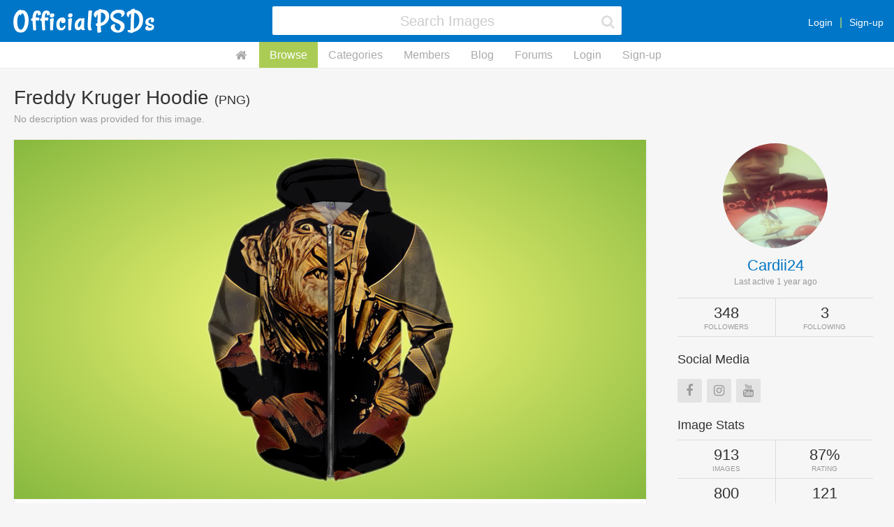

--- FILE ---
content_type: text/html; charset=UTF-8
request_url: https://officialpsds.com/freddy-kruger-hoodie-png-7jl543
body_size: 5774
content:
<!doctype html><html class="notouch guest user-inactive pagewidth-0 theme-0 template-image images-advance-search-inactive members-advance-search-inactive" lang="en" data-action=""><head><title>Freddy Kruger Hoodie (PNG) | Official PSDs</title><meta http-equiv="X-UA-Compatible" content="IE=edge" /><meta charset="utf-8" /><meta http-equiv="Content-Type" content="text/html; charset=utf-8" /><meta name="viewport" content="width=device-width, initial-scale=1" /><meta name="format-detection" content="telephone=no" /><link rel="icon" href="/img/favicon.png" type="image/png" /><link rel="apple-touch-icon" href="/img/apple-touch-icon.png" type="image/png" /><link rel="apple-touch-icon" sizes="60x60" href="/img/apple-touch-icon-60x60.png" type="image/png" /><link rel="apple-touch-icon" sizes="76x76" href="/img/apple-touch-icon-76x76.png" type="image/png" /><link rel="apple-touch-icon" sizes="120x120" href="/img/apple-touch-icon-120x120.png" type="image/png" /><link rel="apple-touch-icon" sizes="152x152" href="/img/apple-touch-icon-152x152.png" type="image/png" /><link rel="apple-touch-icon" sizes="180x180" href="/img/apple-touch-icon-180x180.png" type="image/png" /><link rel="image_src" href="/img/apple-touch-icon-180x180.png" type="image/png" /><link rel="canonical" href="https://officialpsds.com/freddy-kruger-hoodie-png-7jl543" /><meta name="description" content="No description was provided for this image." /><meta property="og:title" content="Freddy Kruger Hoodie (PNG)" /><meta property="og:description" content="No description was provided for this image." /><meta property="og:type" content="article" /><meta property="og:url" content="http://officialpsds.com/freddy-kruger-hoodie-png-7jl543" /><meta property="og:site_name" content="OfficialPSDs.com" /><meta property="og:image" content="http://officialpsds.com/imageview/7j/l5/7jl543_small.png?1554921804" /><meta property="og:image:width" content="190" /><meta property="og:image:height" content="250" /><meta property="twitter:card" content="summary" /><meta property="twitter:site" content="@officialpsds" /><meta property="twitter:title" content="Freddy Kruger Hoodie (PNG)" /><meta property="twitter:description" content="No description was provided for this image." /><meta property="twitter:image" content="http://officialpsds.com/imageview/7j/l5/7jl543_small.png?1554921804" /><script>
var	x_global_time = 1769797306;
var	x_global_page = 'image';
var	x_global_setting_imagepages = parseInt('0');
var	x_global_development = false;
var	x_global_imageid = '96674';
var	x_global_css_url = '{{config:css_url}}';
var	x_global_pagenum = 0;
</script><link rel="stylesheet" type="text/css" href="/cache/1738108418/op.css" /><script src="/cache/1738108418/op.js"></script></head><body id="body_page"><!-- Google Tag Manager (noscript) --><noscript><iframe src="https://www.googletagmanager.com/ns.html?id=GTM-M7GFM2NV"
height="0" width="0" style="display:none;visibility:hidden"></iframe></noscript><!-- End Google Tag Manager (noscript) --><div id="page"><div id="page-inner"><div id="page-header"><div id="page-header-inner"><div class="page-header-layout"><div class="page-header-layout-left"><div class="page-header-left"><a id="page-header-logo" href="https://officialpsds.com"><img id="page-header-logo-default" src="/img/officialpsds-logo.png" alt="OfficialPSDs.com Logo" /></a><a style="display: none;" id="page-header-logo-mobile" href="https://officialpsds.com"><img id="page-header-logo-default" src="/img/officialpsds-logo-mobile.png" alt="OfficialPSDs.com Logo" /></a></div></div><div class="page-header-layout-center"><div class="page-header-center"><form class="page-header-search-form" id="page-header-search-form" name="page-header-search-form" method="post" action="/_images"><input id="page-header-search-form-update" type="hidden" name="update" value="1" /><input id="page-header-search-form-search" type="hidden" name="search" value="1" /><input id="page-header-search-form-returl" type="hidden" name="returl" value="" /><fieldset class="page-header-search-form-fieldset"><div class="page-header-search-form-field" id="page-header-search-form-keywords-field"><label class="page-header-search-form-label" for="page-header-search-form-keywords">page-header-search-form.field-keywords</label><div class="page-header-search-form-field-layout"><div class="page-header-search-form-field-layout-input"><div class="page-header-search-form-input"><input class="form-input page-header-search-form-keywords" id="page-header-search-form-keywords" name="keywords" type="text" Xvalue="" autocomplete="off" tabindex="1" NO___autofocus="true" placeholder="Search Images" /><span class="page-header-search-form-reset" id="page-header-search-form-reset"><i class="fa fa-fw fa-times"></i></span><span class="page-header-search-form-icon" id="page-header-search-form-icon"><i class="fa fa-fw fa-search"></i></span></div><div class="page-header-search-form-help">page-header-search-form.field-keywords-help</div><div class="page-header-search-form-error" id="page-header-search-form-keywords-error"></div></div></div></div></fieldset></form></div></div><div class="page-header-layout-right"><div class="page-header-right"><div class="page-header-member" id="page-header-member"><div class="page-header-member-layout"><div class="page-header-member-layout-main"><div class="page-header-member-main-actions"><a href="/_login">Login</a><a href="/_signup">Sign-up</a></div></div></div></div><div class="page-header-stack page-header-action-dropdown" id="page-header-stack" data-dropdown="stack"><i class="fa fa-fw fa-bars"></i></div><div class="page-header-dropdown" id="page-header-dropdown-stack"><ul><li data-option="home"><a href="https://officialpsds.com">Home</a></li><li data-option="images"><a href="/_images">Browse</a></li><li data-option="categories"><a href="/_categories">Categories</a></li><li data-option="members"><a href="/_members">Members</a></li><li data-option="blog"><a href="https://officialpsds.com/_blog">Blog</a></li><li data-option="forums"><a href="https://forums.officialpsds.com">Forums</a></li><li data-option="login"><a href="/_login">Login</a></li><li data-option="signup"><a href="/_signup">Sign-up</a></li></ul></div></div></div></div></div><script>
$(function()
{

$(window).resize(function(evt)
{
ZERG.page_reset();
});

$(window).load(function(evt)
{
ZERG.page_reset();
});

$(window).scroll(function(evt)
{
if ($(window).scrollTop() > 0)
{
if (!$('html').hasClass('scrolled'))
{
$('html').addClass('scrolled');
}
}
else
{
if ($('html').hasClass('scrolled'))
{
$('html').removeClass('scrolled');
}
}
if ($(window).scrollTop() > $('#page-header-top').height())
{
if (!$('html').hasClass('header-fixed'))
{
$('html').addClass('header-fixed');
}
}
else
{
if ($('html').hasClass('header-fixed'))
{
$('html').removeClass('header-fixed');
}
}
});

$(window).trigger('scroll');


});
</script></div><div id="page-subheader"><div id="page-subheader-inner"><div id="page-subheader-menu"><a class="page-subheader-menu-option page-subheader-menu-option--home" href="https://officialpsds.com"><i class="fa fa-fw fa-home"></i></a><a class="page-subheader-menu-option page-subheader-menu-option--active page-subheader-menu-option--images" href="/_images">Browse</a><a class="page-subheader-menu-option page-subheader-menu-option--categories" href="/_categories">Categories</a><a class="page-subheader-menu-option page-subheader-menu-option--members" href="/_members">Members</a><a class="page-subheader-menu-option page-subheader-menu-option--blog" href="https://officialpsds.com/_blog">Blog</a><a class="page-subheader-menu-option page-subheader-menu-option--forums" href="https://forums.officialpsds.com">Forums</a><a class="page-subheader-menu-option page-subheader-menu-option--login" href="/_login">Login</a><a class="page-subheader-menu-option page-subheader-menu-option--signup" href="/_signup">Sign-up</a></div></div></div><div id="page-main"><div id="page-main-inner"><div id="page-body"><section id="image" class="" data-nextpage="0"><div class="section"><div class="section-inner"><header class="section-header"><div class="section-header-layout"><div class="section-header-layout-left"><h1 class="section-header-title">Freddy Kruger Hoodie <span>(PNG)</span></h1><div class="section-header-about">No description was provided for this image.</div></div><div class="section-header-layout-right"></div></div></header><div class="section-body"><div class="section-body-layout"><div class="section-body-layout-main"><div id="image-image-wrapper"><div class="image-image hover-images image-image--transparent not-owner" id="image-7jl543"><div class="image-image-inner"><div class="image-image-header"><div class="image-image-view"><div class="image-image-view-image"><img src="/imageview/7j/l5/7jl543_large.png?1554921804" alt="" /></div><div class="image-image-view-body"><div class="image-image-actions" id="image-image-actions-7jl543"><span class="button button--small button--icon-only button--like image-action-like" data-imageid="7jl543"><i class="fa fa-fw fa-thumbs-up"></i> 1</span><span class="button button--small button--icon-only button--dislike image-action-dislike" data-imageid="7jl543"><i class="fa fa-fw fa-thumbs-down"></i> 0</span><span class="button button--small button--share image-action-share" id="image-action-share" data-imageid="7jl543"><i class="fa fa-share"></i>Share</span></div><div id="image-report-placeholder"></div><div id="image-reports-placeholder"></div><div id="image-share"><div id="image-share-inner"><h3 id="image-share-title">Share this Image</h3><form class="inline-form" id="image-share-form"><label class="form-label" for="share1">Readable URL</label><div><input class="form-input" type="text" name="share1" value="https://officialpsds.com//freddy-kruger-hoodie-png-7jl543" readonly="readonly" /></div><label class="form-label" for="share2">HTML Code</label><div><input class="form-input" type="text" name="share2" value="&lt;a href=&quot;https://officialpsds.com//freddy-kruger-hoodie-png-7jl543&quot;&gt;Freddy Kruger Hoodie&lt;/a&gt;" readonly="readonly" /></div><label class="form-label" for="share3">Forum/BB-Code</label><div><input class="form-input" type="text" name="share3" value="[URL=https://officialpsds.com//freddy-kruger-hoodie-png-7jl543]Freddy Kruger Hoodie[/URL]" readonly="readonly" /></div><label class="form-label" for="share4">Artist URL for <i class="fa fa-at"></i>Cardii24</label><div><input class="form-input" type="text" name="share4" value="https://officialpsds.com/Cardii24" readonly="readonly" /></div></form></div></div><div class="image-image-details"><div class="image-image-stars"><div class="image-image-stars-inner" title="100%"><div class="image-image-stars-layer0"><i class="fa fa-fw fa-star-o"></i><i class="fa fa-fw fa-star-o"></i><i class="fa fa-fw fa-star-o"></i><i class="fa fa-fw fa-star-o"></i><i class="fa fa-fw fa-star-o"></i></div><div class="image-image-stars-layer1" style="max-width: 100%;"><i class="fa fa-fw fa-star fa-star-gradient"></i><i class="fa fa-fw fa-star fa-star-gradient"></i><i class="fa fa-fw fa-star fa-star-gradient"></i><i class="fa fa-fw fa-star fa-star-gradient"></i><i class="fa fa-fw fa-star fa-star-gradient"></i></div></div></div><div class="image-image-title">Freddy Kruger Hoodie <span>(PNG)</span></div><div class="image-image-member">Submitted by <a href="/cardii24">Cardii24</a></div><div id="image-image-download-wrapper"></div><div class="section-block-subheader">Image Details</div><div class="image-image-meta"><span class="image-image-meta-field"><strong>Category</strong><span><a href="/_category/moviestv">Movies/TV</a></span><span class="image-image-meta-field"><strong>Format</strong><span>PNG</span></span><span class="image-image-meta-field"><strong>Size</strong><span>268k</span></span><span class="image-image-meta-field"><strong>Width</strong><span>353</span></span><span class="image-image-meta-field"><strong>Height</strong><span>464</span></span><span class="image-image-meta-field"><strong>Transparent</strong><span>Yes</span></span><span class="image-image-meta-field"><strong>Uploaded</strong><span>7 years ago</span></span><span class="image-image-meta-field"><strong>Downloads</strong><span>11 times</span></span></div></div></div></div></div></div></div></div><div class="section-subheader"><div class="section-subheader-layout"><div class="section-subheader-layout-left"><h3 class="section-subheader-title">Comments <span id="image-imagecomments-title-total">(0)</span></h3></div><div class="section-subheader-layout-right"><div class="section-subheader-right"><form class="section-header-search-form" id="imagecomments-search-form" name="imagecomments-search-form" method="post"><input id="imagecomments-search-form-update" type="hidden" name="update" value="1" /><input id="imagecomments-search-form-search" type="hidden" name="search" value="1" /><input id="imagecomments-search-form-returl" type="hidden" name="returl" value="" /><fieldset class="section-header-search-form-fieldset"><div class="section-header-search-form-field" id="imagecomments-search-form-keywords-field"><label class="section-header-search-form-label" for="imagecomments-search-form-keywords">imagecomments-search-form.field-keywords</label><div class="section-header-search-form-field-layout"><div class="section-header-search-form-field-layout-input"><div class="section-header-search-form-input"><input class="form-input section-header-search-form-keywords" id="imagecomments-search-form-keywords" name="keywords" type="text" value="" autocomplete="off" tabindex="1" NO___autofocus="true" placeholder="Search Comments" /><span class="section-header-search-form-reset" id="imagecomments-search-form-reset"><i class="fa fa-fw fa-times"></i></span><span class="section-header-search-form-icon" id="imagecomments-search-form-icon"><i class="fa fa-fw fa-search"></i></span></div><div class="section-header-search-form-help"></div><div class="section-header-search-form-error" id="imagecomments-search-form-keywords-error"></div></div></div></div></fieldset></form></div></div></div></div><div class="section-subbody"><div class="section-options"><div class="section-options-layout"><div class="section-options-layout-left"><div class="section-options-left"><div id="section-options-menu"><div id="section-options-menu-inner"><div class="section-options-menu-option member-setting-imagecommentsort active" data-imagecommentsort="0">Oldest</div><div class="section-options-menu-option member-setting-imagecommentsort" data-imagecommentsort="1">Newest</div></div></div></div></div><div class="section-options-layout-right"><div class="section-options-right"><div class="section-options-dropdown noselect imagecommenttype-0 section-option-default" id="section-options-dropdown-imagecommenttype"><div class="section-options-dropdown-title" id="section-options-dropdown-title-imagecommenttype"><span>All</span><i class="fa fa-caret-down"></i></div><ul class="section-options-dropdown-options" id="section-options-dropdown-options-imagecommenttype"><li class="active" id="section-options-imagecommenttype-0" data-value="All"><i class="fa fa-fw fa-check"></i> All</li><li id="section-options-imagecommenttype-1" data-value="Positive"><i class="fa fa-fw fa-check"></i> Positive</li><li id="section-options-imagecommenttype-2" data-value="Negative"><i class="fa fa-fw fa-check"></i> Negative</li></ul></div></div></div></div><script>
$(function()
{

/*

$('[id^=section-options-imagecommentsort-]').on('click', function(evt)
{
var	x_id = $(this).prop('id').replace(/^section-options-imagecommentsort-/gm, '');
var	x_option = x_id.split('-').slice(0,1).toString();

if (!$('#section-options-imagecommentsort-' + x_option).hasClass('active'))
{
ZERG.member_setting('imagecommentsort', x_option, function()
{
window.location = location.href;
});
}
});

$('[id^=section-options-imagecommenttype-]').on('click', function(evt)
{
var	x_id = $(this).prop('id').replace(/^section-options-imagecommenttype-/gm, '');
var	x_option = x_id.split('-').slice(0,1).toString();

if (!$('#section-options-imagecommenttype-' + x_option).hasClass('active'))
{
ZERG.member_setting('imagecommenttype', x_option, function()
{
window.location = location.href;
});
}
});

$('[id^=section-options-imagecommentstatus-]').on('click', function(evt)
{
var	x_id = $(this).prop('id').replace(/^section-options-imagecommentstatus-/gm, '');
x_id = x_id.replace(/^\-/, '_');
var	x_option = x_id.split('-').slice(0,1).toString().replace(/^\_/, '-');

if (!$('#section-options-imagecommentstatus-' + x_option).hasClass('active'))
{
ZERG.member_setting('imagecommentstatus', x_option, function()
{
window.location = location.href;
});
}
});
*/

});
</script></div><div id="image-imagecomments"><div id="image-imagecomments2"><article class="image-imagecomment" id="image-imagecomment-empty"><div class="image-imagecomment-inner"><div class="image-imagecomment-layout"><div class="image-imagecomment-layout-avatar"><div class="image-imagecomment-avatar"><img src="/img/emoji/worried.png" alt="emoji.alt-worried" /></div></div><div class="image-imagecomment-layout-main"><div class="image-imagecomment-main"><div class="image-imagecomment-main-header"><span class="image-imagecomment-main-header-user image-imagecomment-main-header-user--empty">No Comments Found!</span></div><div class="image-imagecomment-main-body">There have been no comments posted for this image so far.  Why not post your own?</div></div></div></div></div></article></div></div></div></div><div class="section-body-layout-divider"><div class="section-body-divider"></div></div><div class="section-body-layout-side"><div class="page-sidebar" id="page-member"><div class="page-sidebar-inner"><div class="page-member-profile"><div class="page-member-profile-avatar x-member-avatar"><a href="/cardii24"><img src="/memberavatar/7l/q9/7lq99r_large.jpg" alt="" /></a></div><div class="page-member-profile-main"><div class="page-member-profile-main-username"><a href="/cardii24">Cardii24</a></div><div class="page-member-profile-main-lastactive">Last active 1 year ago</div></div></div><div class="page-member-field" id="page-member-field-stats-member"><div class="page-member-stats"><div class="page-member-stats-layout"><div class="page-member-stats-layout-stat page-member-stats-layout-stat--col2"><div class="page-member-stats-stat"><strong>348</strong><span>Followers</span></div></div><div class="page-member-stats-layout-stat page-member-stats-layout-stat--col2"><div class="page-member-stats-stat"><strong>3</strong><span>Following</span></div></div></div></div></div><div class="page-member-field" id="page-member-field-socials"><strong>Social Media</strong><span><div class="comments-member-socials"><a class="page-member-field-socials-social button button--icon-only x-social-facebook" href="https://www.facebook.com/CardiiJackson" target="_blank"><i class="fa fa-fw fa-facebook"></i></a><a class="page-member-field-socials-social button button--icon-only x-social-instagram" href="https://instagram.com/CardiiBabyy1" target="_blank"><i class="fa fa-fw fa-instagram"></i></a><a class="page-member-field-socials-social button button--icon-only x-social-youtube" href="https://www.youtube.com/user/CardiiRico" target="_blank"><i class="fa fa-fw fa-youtube"></i></a></div></span></div><div class="page-member-field" id="page-member-field-stats-image"><strong>Image Stats</strong><div class="page-member-stats"><div class="page-member-stats-layout"><div class="page-member-stats-layout-row"><div class="page-member-stats-layout-stat page-member-stats-layout-stat--col2"><div class="page-member-stats-stat"><strong>913</strong><span>Images</span></div></div><div class="page-member-stats-layout-stat page-member-stats-layout-stat--col2"><div class="page-member-stats-stat"><strong>87%</strong><span>Rating</span></div></div></div><div class="page-member-stats-layout-row"><div class="page-member-stats-layout-stat page-member-stats-layout-stat--col2"><div class="page-member-stats-stat"><strong>800</strong><span>Likes</span></div></div><div class="page-member-stats-layout-stat page-member-stats-layout-stat--col2"><div class="page-member-stats-stat"><strong>121</strong><span>Dislikes</span></div></div></div></div></div></div><div class="page-member-field" id="page-member-field-stats-imagecomment"><strong>Image Comment Stats</strong><div class="page-member-stats"><div class="page-member-stats-layout"><div class="page-member-stats-layout-row"><div class="page-member-stats-layout-stat page-member-stats-layout-stat--col2"><div class="page-member-stats-stat"><strong>4</strong><span>Comments</span></div></div><div class="page-member-stats-layout-stat page-member-stats-layout-stat--col2"><div class="page-member-stats-stat"><strong>100%</strong><span>Rating</span></div></div></div><div class="page-member-stats-layout-row"><div class="page-member-stats-layout-stat page-member-stats-layout-stat--col2"><div class="page-member-stats-stat"><strong>2</strong><span>Likes</span></div></div><div class="page-member-stats-layout-stat page-member-stats-layout-stat--col2"><div class="page-member-stats-stat"><strong>0</strong><span>Dislikes</span></div></div></div></div></div></div><div class="page-member-field" id="page-member-field-imagecacherecent"><strong>Recent Images</strong><div class="page-member-imagecache-images"><div class="page-member-imagecache-image"><div class="page-member-imagecache-image-inner"><a href="/bunz-4-ever-gucci-png-rlqyvm"><img src="/imageview/rl/qy/rlqyvm_small.png?1598816151" alt="" /></a></div></div><div class="page-member-imagecache-image"><div class="page-member-imagecache-image-inner"><a href="/yi-minx-blue-robe-png-7z3wnp"><img src="/imageview/7z/3w/7z3wnp_small.png?1642358441" alt="" /></a></div></div><div class="page-member-imagecache-image"><div class="page-member-imagecache-image-inner"><a href="/aundreana-renee-sheer-png-r66lwm"><img src="/imageview/r6/6l/r66lwm_small.png?1574610331" alt="" /></a></div></div><div class="page-member-imagecache-image"><div class="page-member-imagecache-image-inner"><a href="/amara-fur-coat-png-72m9wq"><img src="/imageview/72/m9/72m9wq_small.png?1656524301" alt="" /></a></div></div><div class="page-member-imagecache-image"><div class="page-member-imagecache-image-inner"><a href="/amara-blonde-hair-png-79x5v5"><img src="/imageview/79/x5/79x5v5_small.png?1635694737" alt="" /></a></div></div><div class="page-member-imagecache-image"><div class="page-member-imagecache-image-inner"><a href="/kakey-pink-moschino-png-7np0l1"><img src="/imageview/7n/p0/7np0l1_small.png?1634235835" alt="" /></a></div></div></div></div><div class="page-member-field" id="page-member-field-imagecachepopular"><strong>Popular Images</strong><div class="page-member-imagecache-images"><div class="page-member-imagecache-image"><div class="page-member-imagecache-image-inner"><a href="/multiple-gold-cuban-chain-set-png-r82vwk"><img src="/imageview/r8/2v/r82vwk_small.png?1598947090" alt="" /></a></div></div><div class="page-member-imagecache-image"><div class="page-member-imagecache-image-inner"><a href="/honey-baddie-16-png-r9xk16"><img src="/imageview/r9/xk/r9xk16_small.png?1718305668" alt="" /></a></div></div><div class="page-member-imagecache-image"><div class="page-member-imagecache-image-inner"><a href="/the-diaz-sisters-2-png-73v4vv"><img src="/imageview/73/v4/73v4vv_small.png?1586368773" alt="" /></a></div></div><div class="page-member-imagecache-image"><div class="page-member-imagecache-image-inner"><a href="/new-gold-chains-png-7x333x"><img src="/imageview/7x/33/7x333x_small.png?1718305658" alt="" /></a></div></div><div class="page-member-imagecache-image"><div class="page-member-imagecache-image-inner"><a href="/spanish-bxtch-halloween-png-ry312z"><img src="/imageview/ry/31/ry312z_small.png?1694215519" alt="" /></a></div></div><div class="page-member-imagecache-image"><div class="page-member-imagecache-image-inner"><a href="/honey-baddie-14-png-r8lj44"><img src="/imageview/r8/lj/r8lj44_small.png?1635694805" alt="" /></a></div></div></div></div></div></div></div></div></div></div></div><script>
$(function()
{

$(window).load(function(evt)
{
if (location.hash)
{
var	x_anchor = location.hash;
var	x_offset = $(x_anchor).offset().top - 70;
$('body').animate(
{
scrollTop: x_offset
}, 300, function()
{
});
}
});


//
//	like image
//

$(document).on('click', '[id^=image-status-action-]', function(evt)
{
evt.preventDefault();
var	x_imageid = $(this).attr('id').replace(/^image-status-action-/gm, '');
var	x_query = 'sessionid=' + x_global_sessionid;

/* make api call to retrieve source meta data */
$.ajax(
{
type: 'post',
url: '/api/image-like',
data: 'source=image&imageid=' + x_imageid,
sessionid: x_global_sessionid,
success: function(objParam)
{
if (objParam)
{
if (FaQQit.flag_console)
{
FaQQit.console_log(objParam);
}
if (typeof objParam == 'object')
{
if (objParam.hasOwnProperty('success'))
{
if (objParam.hasOwnProperty('html_image'))
{
$('#image-' + x_imageid).replaceWith(objParam.html_image);
}
else
{
$('#image-' + x_imageid).removeClass('disliked');
$('#image-' + x_imageid).addClass('liked');
}
}
else	if (objParam.hasOwnProperty('error'))
{
if (!objParam.hasOwnProperty('error_message'))
{
objParam.error_message = 'An error occurred!';
}
FaQQit.page_error_open(objParam.error_message);
}
}
}
}
});
return	false;
});

//
//	dislike image
//

$(document).on('click', '[id^=image-meta-dislike-image-]', function(evt)
{
evt.preventDefault();
var	x_imageid = $(this).attr('id').replace(/^image-meta-dislike-image-/gm, '');
var	x_query = 'sessionid=' + x_global_sessionid;

/* make api call to retrieve source meta data */
$.ajax(
{
type: 'post',
url: '/api/image-dislike',
data: 'source=image&imageid=' + x_imageid,
sessionid: x_global_sessionid,
success: function(objParam)
{
if (objParam)
{
if (FaQQit.flag_console)
{
FaQQit.console_log(objParam);
}
if (typeof objParam == 'object')
{
if (objParam.hasOwnProperty('success'))
{
$('#image-' + x_imageid).removeClass('liked');
$('#image-' + x_imageid).addClass('disliked');
}
else	if (objParam.hasOwnProperty('error'))
{
if (!objParam.hasOwnProperty('error_message'))
{
objParam.error_message = 'An error occurred!';
}
FaQQit.page_error_open(objParam.error_message);
}
}
}
}
});
return	false;
});




$('.imagecomments-imagecomments [id]').each(function()
{
var	$ids = $('[id=' + this.id + ']');
if ($ids.length > 1)
{
$ids.not(':first').remove();
}
});






//	ZERG.page_error_open('adsf');


});
</script></section></div></div></div><div id="page-scroll-up" xstyle="display: none;"><i class="fa fa-fw fa-arrow-up"></i></div><footer id="page-footer"><div id="page-footer-inner"><div class="page-footer-links" id="page-footer-links"><span><a href="https://officialpsds.com/_about">About Us</a> &nbsp;&middot;&nbsp; <a href="https://officialpsds.com/_blog">Blog</a>  &nbsp;&middot;&nbsp; <a href="https://officialpsds.com/_terms">Terms of Use</a> &nbsp;&middot;&nbsp; <a href="https://officialpsds.com/_privacy">Privacy Policy</a> &nbsp;&middot;&nbsp; <a href="/_contact">Contact Us</a></span></div><div class="page-footer-links" id="page-footer-links-slim"><span><a href="https://officialpsds.com/_about">About</a> &nbsp;&middot;&nbsp; <a href="https://officialpsds.com/_terms">Terms</a> &nbsp;&middot;&nbsp; <a href="https://officialpsds.com/_privacy">Privacy</a> &nbsp;&middot;&nbsp; <a href="/_contact">Contact</a></span></div><div class="page-footer-legal" id="page-footer-legal"><span>&copy;2026 OfficialPSDs.com &nbsp;&middot;&nbsp; All rights reserved and protected.</span></div><div class="page-footer-legal" id="page-footer-legal-slim"><span>&copy;2026 OfficialPSDs.com</span></div></div></footer><div id="page-error"><div id="page-error-inner"><div id="page-error-box"><div id="page-error-box-inner"><div id="page-error-message"></div><div id="page-error-box-close">page-error.action-close</div></div></div></div></div><!-- Google tag (gtag.js) --><script async src="https://www.googletagmanager.com/gtag/js?id=G-52X3118RXL"></script><script>
  window.dataLayer = window.dataLayer || [];
  function gtag(){dataLayer.push(arguments);}
  gtag('js', new Date());

  gtag('config', 'G-52X3118RXL');
</script><!-- Google Tag Manager --><script>(function(w,d,s,l,i){w[l]=w[l]||[];w[l].push({'gtm.start':
new Date().getTime(),event:'gtm.js'});var f=d.getElementsByTagName(s)[0],
j=d.createElement(s),dl=l!='dataLayer'?'&l='+l:'';j.async=true;j.src=
'https://www.googletagmanager.com/gtm.js?id='+i+dl;f.parentNode.insertBefore(j,f);
})(window,document,'script','dataLayer','GTM-M7GFM2NV');</script><!-- End Google Tag Manager --></div></div><script defer src="https://static.cloudflareinsights.com/beacon.min.js/vcd15cbe7772f49c399c6a5babf22c1241717689176015" integrity="sha512-ZpsOmlRQV6y907TI0dKBHq9Md29nnaEIPlkf84rnaERnq6zvWvPUqr2ft8M1aS28oN72PdrCzSjY4U6VaAw1EQ==" data-cf-beacon='{"version":"2024.11.0","token":"88b6c9fd96924b3194f43bf65e24f9a3","r":1,"server_timing":{"name":{"cfCacheStatus":true,"cfEdge":true,"cfExtPri":true,"cfL4":true,"cfOrigin":true,"cfSpeedBrain":true},"location_startswith":null}}' crossorigin="anonymous"></script>
</body></html>
